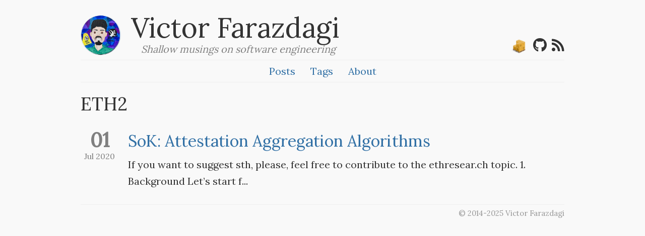

--- FILE ---
content_type: text/html; charset=utf-8
request_url: https://farazdagi.com/tags/eth2/
body_size: 782
content:
<!DOCTYPE html><html lang="en"><head><meta name="generator" content="Hugo 0.136.0"><meta charset="UTF-8"><meta name="viewport" content="width=device-width,initial-scale=1"><meta http-equiv="X-UA-Compatible" content="IE=edge"><meta name="keywords" content="farazdagi,cryptography,mathematics,eth2"><meta name="description" content=""><meta property="og:url" content="https://farazdagi.com/tags/eth2/"><meta property="og:site_name" content="Victor Farazdagi"><meta property="og:title" content="ETH2"><meta property="og:description" content="Personal site of Victor Farazdagi"><meta property="og:locale" content="en_us"><meta property="og:type" content="website"><meta name="twitter:card" content="summary"><meta name="twitter:title" content="ETH2"><meta name="twitter:description" content="Personal site of Victor Farazdagi"><link rel="icon" type="image/png" href="/img/icon.png?v=3"><link rel="apple-touch-icon" type="image/png" href="/img/apple-touch-icon.png"><link rel="alternate" type="application/rss+xml" href="https://farazdagi.com/tags/eth2/index.xml" title="Victor Farazdagi"><link rel="stylesheet" type="text/css" media="screen" href="https://farazdagi.com/css/normalize.css"><link rel="stylesheet" type="text/css" media="screen" href="https://farazdagi.com/css/main.css"><link rel="stylesheet" type="text/css" media="screen" href="https://farazdagi.com/css/all.css"><link href="//fonts.googleapis.com/css?family=Lora|Roboto+Mono" rel="stylesheet"><link rel="stylesheet" type="text/css" media="screen" href="https://farazdagi.com/css/main.css"><title>ETH2 | Victor Farazdagi</title></head><body><header><div id="avatar"><a href="https://farazdagi.com/"><img src="/img/farazdagi.jpg" alt="Victor Farazdagi"></a></div><div id="titletext"><h2 id="title"><a href="https://farazdagi.com/">Victor Farazdagi</a></h2></div><div id="title-description"><p id="subtitle">Shallow musings on software engineering</p><div id="social"><nav><ul><li><a href="https://crates.io/users/farazdagi?sort=downloads"><i title="Crates.io Profile" class="icons fab fa-crates-io"></i></a></li><li><a href="https://github.com/farazdagi"><i title="Github" class="icons fab fa-github"></i></a></li><li><a href="/index.xml"><i title="RSS" class="icons fas fa-rss"></i></a></li></ul></nav></div></div><div id="mainmenu"><nav><ul><li><a href="/">Posts</a></li><li><a href="/tags">Tags</a></li><li><a href="/about">About</a></li></ul></nav></div></header><main><h2 class="page-title">ETH2</h2><ul class="posts flat"><li class="post"><div class="post-header"><div class="meta"><div class="date"><span class="day">01</span>
<span class="rest">Jul 2020</span></div></div><div class="matter"><h3 class="title small"><a href="/posts/2020-07-01-sok-attestations-aggregation/">SoK: Attestation Aggregation Algorithms</a></h3><span class="description">If you want to suggest sth, please, feel free to contribute to the ethresear.ch topic.
1. Background Let’s start f...</span></div></div></li></ul></main><footer>© 2014-2025 Victor Farazdagi</footer></body></html>

--- FILE ---
content_type: text/css; charset=UTF-8
request_url: https://farazdagi.com/css/main.css
body_size: 2091
content:
@font-face {
    font-family: 'Roboto Regular';
    font-display: auto;
    font-style: normal;
    font-weight: 400;
    src: local('Roboto Regular'), url('../webfonts/Roboto-Regular.woff') format('woff');
}

@font-face {
    font-family: 'Roboto Medium';
    font-display: auto;
    font-style: normal;
    font-weight: 500;
    src: local('Roboto Medium'), url('../webfonts/Roboto-Medium.woff') format('woff');
}

@font-face {
    font-family: 'Roboto Bold';
    font-display: auto;
    font-style: normal;
    font-weight: 600;
    src: local('Roboto Bold'), url('../webfonts/Roboto-Bold.woff') format('woff');
}

@font-face {
    font-family: 'Roboto Slab Regular';
    font-style: normal;
    font-weight: 400;
    src: local('Roboto Slab Regular'), url('../webfonts/RobotoSlab-Regular.woff') format('woff');
}

html {
    font-family: 'Lora', Georgia, serif;
    font-size: 16px;
    color: rgba(0, 0, 0, 0.8);
    line-height: 1.65;
}

@media screen and (min-width: 58em) {
    html {
        font-size: 20px;
    }
}

body {
    font-family: inherit;
    font-size: 1rem;
    line-height: inherit;
    color: inherit;
    max-width: 960px;
    padding: 1rem 20px 0 20px;
    margin: 0 auto 0 auto;
    counter-reset: captions;
    background-color: rgb(249, 249, 249);
}

header {
    margin-bottom: 20px;
}

header nav {
    text-align: center;
}

header nav ul,
header nav li {
    margin: 0;
    padding: 0;
}

footer {
    font-family: inherit;
    text-align: right;
    font-size: 0.75em;
    color: #999;
    border-top: 1px solid #eee;
    margin-top: 10px;
    padding: 5px 0;
}

footer a {
    color: #555;
}

footer a:hover {
    color: #3700ff
}

html, button, input, select, textarea {
    color: #333;
}

b, strong {
    font-family: inherit;
    font-weight: bolder;
    color: black;
}

a, a:link, a:visited {
    color: #3170A5;
    text-decoration: none;
    word-break: break-word;
}

a:hover {
    color: #3a87ad;
}

hr {
    display: block;
    height: 1px;
    border: 0;
    border-top: 1px solid #ccc;
    margin: 1rem 0;
    padding: 0;
}

img {
    margin: 10px auto 10px auto;
    max-width: 100%;
    display: block;
}

a img {
    border: none;
}

figure {
    margin: 0;
    text-align: center;
}

fieldset {
    border: 0;
    margin: 0;
    padding: 0;
}

textarea {
    resize: vertical;
}

blockquote {
    margin-left: 1rem;
    font-size: 1.2rem;
    border-left: 2px solid #3700FF;
    padding-left: 20px;
}

blockquote cite {
    font-size: 70%;
    opacity: .8;
}

blockquote em {
    font-weight: 600;
}

p {
    text-indent: 0.75em;
    line-height: 1.65;
}

h1, h2, h3, h4, h5, h6 {
    color: #333;
    font-weight: 500;
    line-height: 1.3em;
    margin: 30px 0 20px 0;
}

h1 {
    font-size: 2.75rem;
}

h2 {
    font-size: 1.8rem;
}

h3 {
    font-size: 1.6rem;
}

h4 {
    font-size: 1.2rem;
}

h5 {
    font-size: 1rem;
}

h6 {
    font-size: .9rem;
}

ul {
    padding-left: 15px;
    list-style: disc inside;
}

table {
    -ms-overflow-style: -ms-autohiding-scrollbar;
    -webkit-overflow-scrolling: touch;
    background-color: transparent;
    margin-bottom: 1rem;
    overflow-x: auto;
    width: 100%;
}

table th,
table td {
    border-bottom: 1px solid #dee2e6;
    padding: 0.25rem;
    vertical-align: top;
    font-size: 0.9rem;
}

table thead th {
    border-bottom: 2px solid #dee2e6;
    vertical-align: bottom;
}

table tbody + tbody {
    border-top: 2px solid #dee2e6;
}

table tbody tr:nth-of-type(even) {
    background-color: #eee;
}

table th {
    background-color: #2e95c2;
    border-color: #333;
    color: #eee;
    padding-left: 10px;
    font-weight: 600;
}

#avatar {
    float: left;
    margin-right: 20px;
}

#avatar img {
    width: 80px;
    height: 80px;
    border-radius: 100%;
}

#title {
    margin: 0 0 -15px 0;
    font-size: 2.75rem;
}

#title a {
    color: #333;
}

#title a:hover {
    color: #808080;
}

#title-description {
    display: flex;
    justify-content: space-between;
}

#social nav {
    margin: auto 0;
}

#social nav ul {
    justify-content: center;
    display: flex;
    flex-wrap: wrap;
}

#social nav li {
    list-style: none;
    margin: 0 10px 0 0;
}

#social li:last-child {
    margin: 0;
}

#mainmenu nav {
    border-top: 1px solid #eee;
    border-bottom: 1px solid #eee;
    padding: 5px 0 5px 0;
}

#mainmenu nav li {
    display: inline-block;
    list-style: none;
    margin: 0 30px 0 0;
}

#mainmenu li:last-child {
    margin: 0;
}

.icons {
    color: #333;
    font-size: 1.4rem;
}

.icons:hover {
    color: #808080;
}

.recent-posts .posts .post {
    margin-bottom: 45px;
}

.post-header {
    display: flex;
}

.post-header .meta .date {
    margin-right: 19px;
    width: 75px;
    text-align: center;
    color: #808080;
}

.post-header .meta .date .day {
    font-family: inherit;
    font-weight: 700;
    line-height: 0.45em;
    font-size: 2em;
    display: block;
    margin-top: 10px;
    margin-bottom: 10px;
}

.post-header .meta .date .rest {
    display: block;
    font-size: 0.80em;
    font-family: inherit;
}

.post-header h1.title {
    margin: -10px 0 .5rem 0;
    font-family: inherit;
    font-size: 2.25em;
    font-weight: 500;
    line-height: 1.25;
    color: #313131;
    text-rendering: optimizeLegibility;
}

.post .title.small {
    margin: 0 0 10px 0;
    font-family: inherit;
}

.post .post-header {
    margin-bottom: 30px;
    margin-top: 30px;
}

.post .draft-label {
    color: #3700ff;
    text-decoration: none;
    padding: 2px 4px;
    border-radius: 4px;
    margin-left: 6px;
    background-color: #f9f2f4;
}

.post .tags a {
    display: inline-block;
    border: 1px solid #808080;
    border-radius: 3px;
    padding: 0px 2px;
    line-height: 20px;
    font-size: 0.85em;
    text-decoration: none;
    margin: 0 10px 0 0;
}

.post .tags a:hover {
    border: 1px solid #FFFFFF;
}

.post ul li {
    margin-bottom: 10px;
}

.post ul li p {
    display: inline;
}

.list .posts .post-header .meta {
    margin-bottom: 0;
}

.pagination {
    margin: 0;
    padding: 0;
    text-align: left;
    display: flex;
    justify-content: space-between;
}

.pagination li {
    list-style: none;
    display: inline-block;
    margin: 0;
    padding: 0;
}

.pagination .page-prev {
    margin-right: 20px;
    padding-right: 20px;
}

.pagination .page-item.page-prev {
    text-align: left;
}

.pagination .page-item.page-next {
    text-align: right;
}

.page-title {
    font-weight: 500;
    margin-top: 0px;
}

.tag-cloud {
    margin-top: 20px;
}

.tag-cloud a {
    margin-right: 15px;
}

.author {
    font-size: 1.2rem;
    margin-bottom: 10px;
}

.tags {
    text-align: center;
    padding: 5px 0 20px 0;
}

.clearit {
    clear: both;
}

.termsfloating_right {
    float: right;
    width: 80%;
}

.taxosfloating_left {
    float: left;
    width: 20%;
}

ul.flat {
    margin: 0;
    padding: 0;
}

ul.flat li {
    list-style: none;
    margin-left: 0;
}

code, kbd, pre, samp {
    font-size: 0.95em;
}

.highlight pre {
    margin-bottom: 0;
    margin-top: 0;
    padding: 5px;
    border: 1px solid #ccc;
    border-radius: 4px;
}

.highlight {
    background: 0 0;
    background-color: #FAFAFA;
}

pre, textarea {
    overflow: auto;
}

table {
    border-collapse: collapse;
    border-spacing: 0;
}

legend, td, th {
    padding: 0;
}

@media screen and (max-width: 800px) {
    body {
        margin: 0 auto;
        padding: 15px;
    }

    h1 {
        font-size: 1.8rem;
    }

    h2 {
        font-size: 1.6rem;
    }

    h3 {
        font-size: 1.4rem;
    }

    h4 {
        font-size: 1rem;
    }

    blockquote {
        margin-left: 1rem;
        font-size: 1rem;
        border-left: 2px solid #3700FF;
        padding-left: 20px;
    }

    table {
        -ms-overflow-style: -ms-autohiding-scrollbar;
        -webkit-overflow-scrolling: touch;
        display: block;
        overflow-x: auto;
        width: 100%;
    }

    #avatar {
        display: none;
    }

    #title {
        line-height: 1em;
    }

    #titletext {
        margin: 0 0 10px 0;
    }

    #title-description {
        flex-direction: column;
    }

    #subtitle {
        margin: 5px 0 5px 0;
    }

    #social nav ul {
        justify-content: center;
    }

    #social nav li {
        list-style: none;
        margin: 0 10px 0 0;
        padding: 2px;
    }

    #social li:last-child {
        margin: 0;
    }

    #mainmenu nav li {
        display: inline-block;
        list-style: none;
        margin: 0 10px 0 0;
    }

    .icons {
        font-size: 1.8rem;
    }
}

/*
 * Callouts
 *
 * Not quite alerts, but custom and helpful notes for folks reading the docs.
 * Requires a base and modifier class.
 */

/* Common styles for all types */
.bs-callout {
    margin: 20px 0;
    padding: 10px 20px 10px 20px;
    border-left: 3px solid #eee;
    font-size: 0.9em;
}

.bs-callout ul, ol {
    margin: 0;
    padding: 0;
}

.bs-callout ul li {
    padding: 0;
    margin: 0 0 3px 0;
}

.bs-callout h4 {
    margin-top: 0;
    margin-bottom: 5px;
    font-weight: 900;
}

.bs-callout p:last-child {
    margin-bottom: 0;
}

/* Variations */
.bs-callout-danger {
    background-color: #fdf7f7;
    border-color: #eed3d7;
}

.bs-callout-danger h4 {
    color: #b94a48;
}

.bs-callout-warning {
    background-color: #faf8f0;
    border-color: #faebcc;
    color: #8a6d3b;
}

.bs-callout-warning h4 {
    color: #8a6d3b;
}

.bs-callout-info {
    background-color: #f4f8fa;
    border-color: #bce8f1;
}

.bs-callout-info h4 {
    color: #3a87ad;
}

pre,
code {
    font-family: 'Roboto Mono', 'Courier New', 'Courier', monospace;
    font-size: 0.85em;
    background-color: #ebeff1;
    /* color: #2096d4; */
    border-color: #bce8f1;
    padding: 0 0.3em;
    border-radius: 3px;
    border: 1px solid #e8ebeb;
}

pre > code {
  color: green;
    font-size: 0.95em;
    padding: 0;
    color: #333;
}

pre {
    margin: 0 0 1rem 0;
    overflow: auto;
    background-color: #fff;
}

.article-tags {
    margin-right: 10px;
    font-size: 0.8em;
}

.article-tags .fa {
    color: #808080;
    font-size: 0.8em;
    padding-right: 5px;
}

#subtitle {
    margin: 5px 0 5px 0;
    padding: 0 0 0 5px;
    font-style: italic;
    color: #808080;
}

